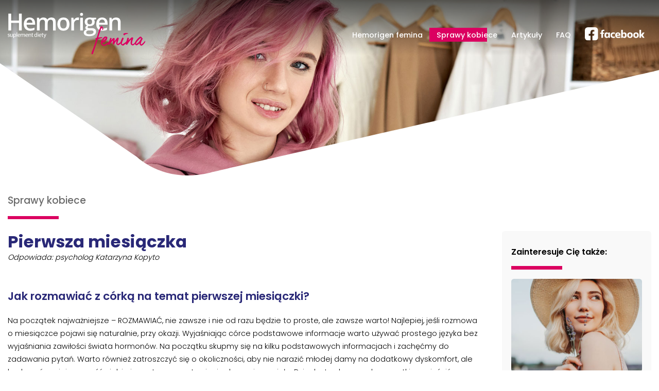

--- FILE ---
content_type: text/html; charset=UTF-8
request_url: https://hemorigenfemina.pl/sprawy-kobiece/pierwsza-miesiaczka
body_size: 4920
content:
<!DOCTYPE html><html lang="pl"><head><script id="cookieyes" type="text/javascript" src="https://cdn-cookieyes.com/client_data/9978358f3f659621c914fcd2/script.js"></script><meta charset="utf-8"/><meta name="description" content="Wspólnie z psychologiem odpowiadamy na pytania dotyczące pierwszej miesiączki. Sprawdź, jakie aspekty poruszyć podczas rozmowy z córką o miesiączce."/><meta name="viewport" content="width=device-width, initial-scale=1.0, minimum-scale=1.0"/><title>Jak rozmawiać o pierwszej miesiączce | Sprawy kobiece</title><link rel="shortcut icon" href="/gfx/ico/favicon.ico"/><link rel="stylesheet" href="/css/styles.min.css?v=1685455358"/><link rel="preconnect" href="https://fonts.googleapis.com"><link rel="preconnect" href="https://fonts.gstatic.com" crossorigin><link href="https://fonts.googleapis.com/css2?family=Poppins:wght@300;400;500;600;700;800&display=swap" rel="stylesheet"></head><body><section class="header" style="background-image:url(/gfx/womens-affairs/1/header.jpg)"><div class="container-fluid big"><div class="navbar"><div class="row"><div class="col-12 col-md-3"><a href="/" class="d-inline-block"><img src="/gfx/hemorigen-femina.png" class="img-fluid" alt="Logo suplementu diety Hemporigen femina  | Hemorigen femina"></a></div><div class="col-12 col-lg-9 d-lg-flex align-items-center justify-content-center justify-content-md-end navbar-menu-box"><ul class="navbar-menu"><li><a href="/hemorigen-femina">Hemorigen femina</a></li><li><a href="/sprawy-kobiece" class="active">Sprawy kobiece</a></li><li><a href="/artykuly">Artykuły</a></li><li><a href="/faq">FAQ</a></li><li><a href="https://www.facebook.com/Hemorigen-femina-890943991072451/" target="_blank"><img src="/gfx/ico/facebook.png" alt="LOGO FACEBOOK" class="img-fluid"></a></li></ul></div><button class="navbar-hamburger toogleMenu"><span class="navbar-hamburger-ico"></span><span class="navbar-hamburger-ico"></span><span class="navbar-hamburger-ico"></span></button></div></div></div><div class="header-svg-container"><svg xmlns="http://www.w3.org/2000/svg" width="3820" height="708.392" viewBox="0 0 3820 708.392"><path id="Subtraction_1" data-name="Subtraction 1" d="M3820.5,884.916v0H.5V176.524L793.273,720.1a235.38,235.38,0,0,0,20,16.915,420.731,420.731,0,0,0,58.016,37.213,458.451,458.451,0,0,0,93.053,37.214,463.027,463.027,0,0,0,58.735,12.264,474.379,474.379,0,0,0,66.377,4.653h.016a500.777,500.777,0,0,0,59.908-3.65,545.093,545.093,0,0,0,64.59-11.884c97.534-24.018,491.278-114.754,1170.294-269.688C3066.549,387.456,3790.036,223.295,3820.5,216.383V884.916Z" transform="translate(-0.5 -176.523)" fill="#fff"/></svg></div></section><main><section class="pad-section-2" data-ga-scroll="Podstrona: Pierwsza miesiaczka"><div class="container-fluid big"><div class="row"><div class="col-12"><p class="title-medium mab-25 mat-0">Sprawy kobiece</p></div></div><div class="row"><div class="col-12 col-md-9"><h1 class="fontsize-36 text-bold text-secondary">Pierwsza miesiączka</h1><p class="fontsize-16 text-italic mat-0 mab-6-to-3">Odpowiada: psycholog Katarzyna Kopyto</p><h2 class="title-24 mab-25">Jak rozmawiać z&nbsp;córką na temat pierwszej miesiączki?</h2><p class="fontsize-16 line-height-28 mat-0 mab-7-to-4">Na początek najważniejsze – ROZMAWIAĆ, nie zawsze i&nbsp;nie od razu będzie to proste, ale zawsze warto! Najlepiej, jeśli rozmowa o&nbsp;miesiączce pojawi się naturalnie, przy okazji. Wyjaśniając córce podstawowe informacje warto używać prostego języka bez wyjaśniania zawiłości świata hormonów. Na początku skupmy się na kilku podstawowych informacjach i&nbsp;zachęćmy do zadawania pytań. Warto również zatroszczyć się o&nbsp;okoliczności, aby nie narazić młodej damy na dodatkowy dyskomfort, ale budować w&nbsp;niej pewność siebie i&nbsp;pozytywne nastawienie do swojego ciała. Dziecku trzeba przede wszystkim wyjaśnić co ma zrobić w&nbsp;przypadku pojawienia się krwawienia, jak się zachować, do kogo może wtedy zwrócić się o&nbsp;pomoc (np. do szkolnej pielęgniarki).</p><h2 class="title-24 mab-25">Co mój syn powinien wiedzieć na temat miesiączki u&nbsp;dziewcząt?</h2><p class="fontsize-16 line-height-28 mat-0 mab-4-to-2">Chłopcy naturalnie interesują się tym aspektem życia kobiety. Kiedy pojawią się pierwsze pytania to odpowiedni czas na zapoznanie się z&nbsp;podstawowym, biologicznym aspektem działania układu rozrodczego. Każdy młody mężczyzna powinien wiedzieć skąd bierze się okres, jak to działa, po co, jak długo może trwać, jak wygląda, jak często cykl się powtarza.</p><figure class="mab-6-to-3"><img src="/gfx/womens-affairs/1/1.jpg" class="img-fluid border-radius-6" alt="Blond nastolatka i młody chłopak uśmiechnięci na tle niebieskiej ściany | Hemorigen femina"> </figure><h2 class="title-24 mab-25">W jaki sposób radzić sobie z&nbsp;głupimi dowcipami i&nbsp;wyśmiewaniem?</h2><p class="fontsize-16 line-height-28 mat-0 mab-9-to-45">Najczęściej dowcipy i&nbsp;żarty pojawiają się kiedy nie ma odpowiedniego poziomu wiedzy, kiedy ten temat jest w&nbsp;sferze tabu. Zwykle młodzi ludzie w&nbsp;ten sposób okazują swoje pierwsze zainteresowanie. Dla nas to sygnał, że należy dostarczyć odpowiednią porcję informacji i&nbsp;sprowadzić temat do poziomu „normalności”. Miesiączka to naturalna oznaka zdrowia dziewczyny i&nbsp;kobiety, a&nbsp;wiedza o&nbsp;najróżniejszych aspektach cyklu miesięcznego jest powszechnie dostępna. Trzeba tłumaczyć dziewczynkom, że osoby wyśmiewające się z&nbsp;nich lub robiące głupie dowcipy pokazują tym samym swoją niewiedzę i&nbsp;niedojrzałość.</p><h2 class="title-24 mab-25">Jak się zachować, gdy pojawia się plama a&nbsp;jestem w&nbsp;miejscu publicznym?</h2><p class="fontsize-16 line-height-28 mat-0 mab-8-to-4">Pojawienie się plamy z&nbsp;krwi menstruacyjnej kiedy jesteśmy w&nbsp;miejscu publicznym jest bardzo stresujące. Ale dużo bardziej stresująca jest sama myśl, że coś takiego może nas spotkać, niż kiedy rzeczywiście tego doświadczamy. Miesiączka zazwyczaj nie pojawia się nagle i&nbsp;obficie. Zazwyczaj nie mamy problemu z&nbsp;właściwym rozpoznaniem czasu i&nbsp;sygnałów ją zapowiadających. Jeśli jednak doszło do poplamienia garderoby i&nbsp;nie możemy się przebrać oraz odpowiednio zabezpieczyć możemy przykryć poplamione miejsce częścią garderoby (bluzą, szalem itp.) lub przysłonić się np. torebką.</p><h2 class="title-24 mab-25">Miesiączka – krępująca przypadłość? Mówić, czy nie mówić?</h2><p class="fontsize-16 line-height-28 mat-0 mab-8-to-4">To zależy kiedy mówić, do kogo i&nbsp;w&nbsp;jakich okolicznościach. Miesiączka to naturalna oznaka zdrowia każdej kobiety. Przeżywamy ją różnie, mamy różne sposoby, aby ułatwić sobie ten czas, czasami mamy ochotę o&nbsp;tym rozmawiać, czasami nie – tak jak o&nbsp;wielu innych naturalnych tematach. Jeśli masz ochotę – rozmawiaj, jeśli nie – również masz do tego prawo.</p><h2 class="title-24 mab-25">Moja córka dostała pierwszą miesiączkę na koloniach, co jej poradzić?</h2><p class="fontsize-16 line-height-28 mat-0 mab-8-to-4">Może się zdarzyć, że córka dostanie okresu kiedy nas przy niej nie ma. Dobrze jest zabezpieczyć ją na taką ewentualność dużo wcześniej i&nbsp;wyposażyć w&nbsp;środki higieniczne. Jeśli wcześniej dziewczynka była odpowiednio przygotowana, były rozmowy, odpowiedzi na pytania – wystarczy do nich się odwołać, przypomnieć o&nbsp;higienie i&nbsp;bardzo ucieszyć się z&nbsp;nowego osiągnięcia nowej kobiety! Jeśli natomiast nie było okazji lub chęci do wcześniejszych rozmów teraz dobrze byłoby poszukać sprzymierzeńca w&nbsp;postaci np. wychowawczyni na kolonii i&nbsp;poprosić ją o&nbsp;pomoc w&nbsp;wyborze i&nbsp;zakupie środków higienicznych.</p><figure class="mab-6-to-3"><img src="/gfx/womens-affairs/1/2.jpg" class="img-fluid border-radius-6" alt="Dwie nastolatki przyjaciółki tyłem trzymające się za ręce | Hemorigen femina"> </figure><h2 class="title-24 mab-25">Tampon czy podpaska, co jest lepsze?</h2><p class="fontsize-16 line-height-28 mat-0 mab-8-to-4">Wybór odpowiednich środków higienicznych zależy od indywidualnych preferencji każdej kobiety oraz jej aktualnych potrzeb. Dla młodych, początkujących dam podpaska wydaje się jednak bezpieczniejsza i&nbsp;prostsza w&nbsp;użyciu. Umożliwia ona obserwowanie przebiegu miesiączki i&nbsp;nauczenie się specyficznej „samoobsługi”. Warto pokazać córce, że w&nbsp;zależności od obfitości krwawienia może stosować różne rodzaje podpasek, na noc warto doradzić te dłuższe, zapobiegające pobrudzeniu pościeli.</p></div><div class="col-12 col-md-3 d-none d-md-block"><div class="sidebar"><h3 class="sidebar-title">Zainteresuje Cię także:</h3><a href="/artykuly/obudz-sie-po-zimie" class="sidebar-link"><figure class="d-block mab-15 border-radius-6"><img src="/gfx/articles/2/thumbnail.jpg" class="img-fluid" alt="Młoda blondynka w kapeluszu z lawendą | Hemorigen femina"> </figure> Obudź się po zimie!</a><div class="sidebar-line"></div><a href="/artykuly/rola-zelaza-w-organizmie" class="sidebar-link"><div class="row mab-3"><div class="col-4"><figure class="border-radius-6"><img src="/gfx/articles/1/sidebar-thumbnail.jpg" class="img-fluid" alt="Miniatura dwie młode dziewczyny rozmawiają w kawiarni | Hemorigen femina"> </figure></div><div class="col-8 d-flex align-items-center"><p class="fontsize-14 text-gray">Rola żelaza w organizmie</p></div></div></a><a href="/artykuly/jak-nie-bac-sie-zmian" class="sidebar-link"><div class="row mab-3"><div class="col-4"><figure class="border-radius-6"><img src="/gfx/articles/5/sidebar-thumbnail.jpg" class="img-fluid" alt="Miniaturka z blondynką obcinającą włosy | Hemorigen femina"> </figure></div><div class="col-8 d-flex align-items-center"><p class="fontsize-14 text-gray">Jak nie bać się zmian?</p></div></div></a><a href="/sprawy-kobiece/wszystko-o-cyklu-miesiaczkowym" class="sidebar-link"><div class="row mab-3"><div class="col-4"><figure class="border-radius-6"><img src="/gfx/womens-affairs/2/sidebar-thumbnail.jpg" class="img-fluid" alt="Miniatura młoda uśmiechnięta kobieta z blond włosami | Hemorigen femina"> </figure></div><div class="col-8 d-flex align-items-center"><p class="fontsize-14 text-gray">Wszystko o cyklu miesiączkowym</p></div></div></a><a href="/artykuly/nie-trudny-okres" class="sidebar-link"><div class="row mab-3"><div class="col-4"><figure class="border-radius-6"><img src="/gfx/articles/3/sidebar-thumbnail.jpg" class="img-fluid" alt="Miniaturka z uśmiechniętą dziewczyną w łóżku | Hemorigen femina"> </figure></div><div class="col-8 d-flex align-items-center"><p class="fontsize-14 text-gray">Nie-Trudny okres!</p></div></div></a></div></div></div></div></section></main><section class="pad-section-4"><div class="container-fluid"><div class="row"><div class="col-12"><figure class="center"><a href="https://herbapol.pl/" target="_blank"><img src="/gfx/herbapol.webp" class="img-fluid" alt="Logo producenta Herbapol Wrocław | Hemorigen femina"></a></figure></div></div></div></section><section class="pad-section-4 bg-primary"><div class="container-fluid"><div class="row"><div class="col-12 d-flex justify-content-center"><ul class="footer-menu"><li><a href="/files/nota-prawna.pdf" target="_blank">Nota Prawna</a></li><li><a href="/files/polityka-prywatnosci.pdf?v=2" target="_blank">Polityka Prywatności</a></li></ul></div></div></div></section><section class="footer-information"><div class="container-fluid big"><div class="row"><div class="col-12"><p class="fontsize-20 text-gray text-semibold line-height-37"> Żadna z informacji przedstawionych w tym serwisie nie stanowi diagnozy ani zalecenia lekarskiego.<br/> We wszystkich sprawach zdrowotnych należy skonsultować się z lekarzem.</p></div></div></div></section><script async src="https://www.googletagmanager.com/gtag/js?id=G-N19BNZLCD3"></script><script>window.dataLayer = window.dataLayer || [];
			function gtag(){dataLayer.push(arguments);}
			gtag('js', new Date());
			gtag('config', 'G-N19BNZLCD3');</script><script>!function(f,b,e,v,n,t,s)
            {if(f.fbq)return;n=f.fbq=function(){n.callMethod?
            n.callMethod.apply(n,arguments):n.queue.push(arguments)};
            if(!f._fbq)f._fbq=n;n.push=n;n.loaded=!0;n.version='2.0';
            n.queue=[];t=b.createElement(e);t.async=!0;
            t.src=v;s=b.getElementsByTagName(e)[0];
            s.parentNode.insertBefore(t,s)}(window, document,'script',
            'https://connect.facebook.net/en_US/fbevents.js');
            fbq('init', '532311617496731');
            fbq('track', 'PageView');</script><noscript><img height="1" width="1" style="display:none" src="https://www.facebook.com/tr?id=532311617496731&ev=PageView&noscript=1"/></noscript><script src="/js/core.min.js?v=1720776381"></script><script src="/js/scripts.js?v=1720776381"></script></body></html>

--- FILE ---
content_type: text/javascript
request_url: https://hemorigenfemina.pl/js/scripts.js?v=1720776381
body_size: 846
content:
"use strict";

/**
 * Cookies 
(function() {
	$.cookies({
		file: '/files/polityka-cookies.pdf',
		desc: 'Używamy plików cookies, aby ułatwić korzystanie z tego serwisu. Zmień ustawiania swojej przeglądarki, jeżeli nie chcesz, by pliki cookies były zapisywane na dysku Twojego komputera. ',
		btnName: 'Polityka cookies'
	});
}());
 */

/**
 * Send GA
 */
 function sendGA(event_category, event_action, event_label){
	var dataToSend = {
		'event_category': event_category,
		'event_action': event_action,
		'event_label': event_label
	};
	
	gtag('event', event_category, dataToSend);
}

/**
 * Video analitycs 
 */
 (function() {
	$('video[data-title]').videoAnalitycs({
		timeupdate: true
	});
}());

/**
 * Menu btn
 */
 (function(doc) {
	
	var menuBox = $('.navbar-menu-box'),
	menu = $('.navbar-menu'),
	toogleMenu = $('.toogleMenu'),
	dropDown = $('.dropdown'),
	body = $('body');

	toogleMenu.click(function(e) {
		var that = $(this);
		e.preventDefault();
		e.stopPropagation();
		menuBox.fadeToggle(400);
		if(that.hasClass('active')){
			that.removeClass('active');
			body.removeClass('oh');
		}
		else {
			that.addClass('active');
			body.addClass('oh');
		}
	});

	$(window).resize(function() {
		if($(window).width()>991) {
			if(toogleMenu.hasClass('active')){
				menuBox.fadeOut(400);
				toogleMenu.removeClass('active');
				toogleMenu.removeClass('oh');
			}
		}
	});

}(document));

/**
 * Interactive image
 */
 (function() {
	$('[data-interactive-image]').click(function(e) {
		var that = $(this),
		sectionId = that.data('interactive-image');

		$('html, body').animate({
			scrollTop: $('[data-interactive-image-title='+ sectionId +']').offset().top - 20
		}, 800);
	});
}());

/**
 * FAQ
 */
 (function() {
	$('[data-faq]').click(function(e) {
		var that = $(this),
		faqId = that.data('faq'),
		gaLabel = that.data('ga-label');

		if(that.hasClass('active')) {
			$('[data-faq-show='+ faqId +']').hide(300);
			that.removeClass('active');
			return;
		}

		$('[data-faq-show]').hide(300);
		$('[data-faq]').removeClass('active');
		that.addClass('active');
		$('[data-faq-show='+ faqId +']').show(300);
		sendGA('button', 'click', gaLabel);
	});

	$('.faq-notes').click(function(e) {
		if($('.faq-notes').hasClass('active')) {
			$('.faq-notes-show').hide(300);
			$('.faq-notes').removeClass('active');
			return;
		}

		$('.faq-notes-show').show(300);
		$('.faq-notes').addClass('active');
	});
}());

/**
 * More articles
 */
 (function() {
	$('.more-articles').click(function(e) {
		var articlesBoxes = $('.more-articles');

		$('.article-box.hide').fadeIn(400);
		$('.more-articles').hide();
	});
}());

/**
 * Ga scroll
 */
 (function(win, doc) {
	 
	if(typeof $('[data-ga-scroll]').data('ga-scroll') === 'undefined') {
		return;
	}
	
	var $win = $(win),
		$doc = $(doc),
		timeOut = null,
		percent = 0,
		progress = 0,
		eventLabel = $('[data-ga-scroll]').data('ga-scroll');
	
	$win.scroll(function() {
		percent = $win.scrollTop() / ($doc.height() - $win.height());
		clearTimeout(timeOut);
		
		timeOut = setTimeout(function() {
			progress = 0;
			
			if(percent > .99) {
				progress = 100;
			}

			else if(percent >= .75) {
				progress = 75;
			}

			else if(percent >= .5) {
				progress = 50;
			}

			else if(percent >= .25) {
				progress = 25;
			}

			if(progress >= 25) {
				sendGA('scroll', progress + '%', eventLabel);
			}
		}, 800);
	});
}(window, document));